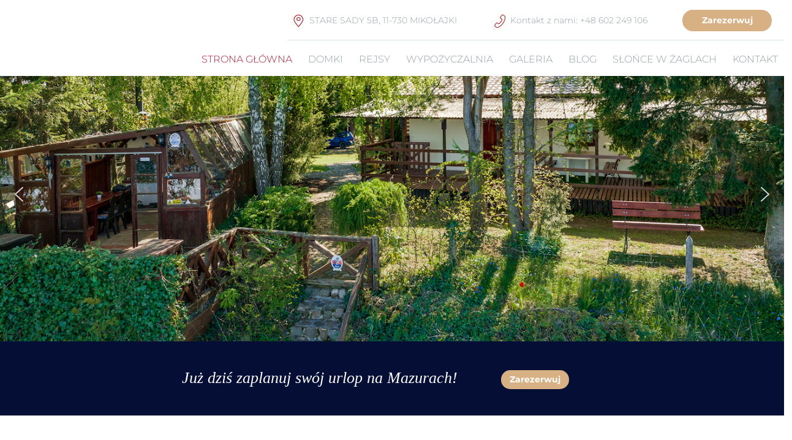

--- FILE ---
content_type: text/html; charset=UTF-8
request_url: https://bajana.pl/wp-admin/admin-ajax.php?action=trustindex_google_widget
body_size: 2875
content:
<div class="ti-widget ti-goog ti-review-text-mode-readmore ti-text-align-left" data-no-translation="true" data-layout-id="16" data-layout-category="grid" data-set-id="light-background" data-pid="" data-language="pl" data-review-target-width="300" data-css-version="2" data-review-text-mode="readmore" data-reply-by-locale="Odpowiedź właściciela" > <div class="ti-widget-container ti-col-3"> <div class="ti-reviews-container"> <div class="ti-reviews-container-wrapper">  <div data-empty="0" class="ti-review-item source-Google ti-image-layout-thumbnail" data-id="cfcd208495d565ef66e7dff9f98764da" > <div class="ti-inner"> <div class="ti-review-header"> <img class="ti-platform-icon" src="https://cdn.trustindex.io/assets/platform/Google/icon.svg" alt="Google" width="20" height="20" loading="lazy" /> <div class="ti-profile-img"> <img src="https://lh3.googleusercontent.com/a-/ALV-UjUYZxo4TwhYfUulQZKzOZ3ZKQzB-8_9VF9bnuYnHqK3zJU=w40-h40-c-rp-mo-br100" srcset="https://lh3.googleusercontent.com/a-/ALV-UjUYZxo4TwhYfUulQZKzOZ3ZKQzB-8_9VF9bnuYnHqK3zJU=w80-h80-c-rp-mo-br100 2x" alt="Witold Bawołek" loading="lazy" /> </div> <div class="ti-profile-details"> <div class="ti-name"> Witold Bawołek </div> <div class="ti-date">2023-08-06</div> </div> </div> <span class="ti-stars"><img class="ti-star" src="https://cdn.trustindex.io/assets/platform/Google/star/f.svg" alt="Google" width="17" height="17" loading="lazy" /><img class="ti-star" src="https://cdn.trustindex.io/assets/platform/Google/star/f.svg" alt="Google" width="17" height="17" loading="lazy" /><img class="ti-star" src="https://cdn.trustindex.io/assets/platform/Google/star/f.svg" alt="Google" width="17" height="17" loading="lazy" /><img class="ti-star" src="https://cdn.trustindex.io/assets/platform/Google/star/f.svg" alt="Google" width="17" height="17" loading="lazy" /><img class="ti-star" src="https://cdn.trustindex.io/assets/platform/Google/star/f.svg" alt="Google" width="17" height="17" loading="lazy" /></span> <div class="ti-review-text-container ti-review-content"><!-- R-CONTENT -->Domek super. Mili właściciele. Widoki na jezioro mega!!!<!-- R-CONTENT --></div> <span class="ti-read-more" data-container=".ti-review-content" data-collapse-text="Ukryj" data-open-text="Czytaj więcej" ></span> </div> </div>  <div data-empty="0" class="ti-review-item source-Google ti-image-layout-thumbnail" data-id="cfcd208495d565ef66e7dff9f98764da" > <div class="ti-inner"> <div class="ti-review-header"> <img class="ti-platform-icon" src="https://cdn.trustindex.io/assets/platform/Google/icon.svg" alt="Google" width="20" height="20" loading="lazy" /> <div class="ti-profile-img"> <img src="https://lh3.googleusercontent.com/a-/ALV-UjW3JePKifWmiUmai3a7fV2yfLBJn5jvCotkcrhZ_fQq2gA=w40-h40-c-rp-mo-ba5-br100" srcset="https://lh3.googleusercontent.com/a-/ALV-UjW3JePKifWmiUmai3a7fV2yfLBJn5jvCotkcrhZ_fQq2gA=w80-h80-c-rp-mo-ba5-br100 2x" alt="Goshia Zdziebłowska" loading="lazy" /> </div> <div class="ti-profile-details"> <div class="ti-name"> Goshia Zdziebłowska </div> <div class="ti-date">2023-06-11</div> </div> </div> <span class="ti-stars"><img class="ti-star" src="https://cdn.trustindex.io/assets/platform/Google/star/f.svg" alt="Google" width="17" height="17" loading="lazy" /><img class="ti-star" src="https://cdn.trustindex.io/assets/platform/Google/star/f.svg" alt="Google" width="17" height="17" loading="lazy" /><img class="ti-star" src="https://cdn.trustindex.io/assets/platform/Google/star/f.svg" alt="Google" width="17" height="17" loading="lazy" /><img class="ti-star" src="https://cdn.trustindex.io/assets/platform/Google/star/f.svg" alt="Google" width="17" height="17" loading="lazy" /><img class="ti-star" src="https://cdn.trustindex.io/assets/platform/Google/star/f.svg" alt="Google" width="17" height="17" loading="lazy" /></span> <div class="ti-review-text-container ti-review-content"><!-- R-CONTENT -->Właśnie wróciliśmy z pobytu w Marina Bajana. Polecamy z czystym sercem, spokój, cisza, bardzo dobrze wyposażone domki, mega wygodne materace, bardzo cenimy bawełnianą pościel, dostęp do w pełni wyposażonej tawerny z grillem!, prywatnego pomostu, kajaków i rowerów. Do tego Pan Wojtek (gospodarz) organizuje rejsy repliką parostatku, które bardzo polecamy. Statek jest bardzo komfortowy, z toaletą na pokładzie! To nie jest zwykła wycieczka – naprawdę wiele stracicie, jak nie skorzystacie  Ze Starych Sadów do Mikołajek jest zbudowana nowa ścieżka pieszo-rowerowa, bardzo malownicza, polecamy ją szczególnie w porze zachodu słońca. Rezerwując w ostatniej chwili domek nie spodziewaliśmy się, że będzie tak fajnie. Całość przerosła nasze oczekiwania. Z Panią Basią można wszystko załatwić, Pan Wojtek w razie problemów przybędzie na pomoc, czuliśmy się jak w domu, bezpiecznie i rodzinnie.<!-- R-CONTENT --></div> <span class="ti-read-more" data-container=".ti-review-content" data-collapse-text="Ukryj" data-open-text="Czytaj więcej" ></span> </div> </div>  <div data-empty="0" class="ti-review-item source-Google ti-image-layout-thumbnail" data-id="cfcd208495d565ef66e7dff9f98764da" > <div class="ti-inner"> <div class="ti-review-header"> <img class="ti-platform-icon" src="https://cdn.trustindex.io/assets/platform/Google/icon.svg" alt="Google" width="20" height="20" loading="lazy" /> <div class="ti-profile-img"> <img src="https://lh3.googleusercontent.com/a/ACg8ocL0QtWmJYzTbF3CRlOjur-0uUSbJaqJsgp1wbm0qxwL=w40-h40-c-rp-mo-br100" srcset="https://lh3.googleusercontent.com/a/ACg8ocL0QtWmJYzTbF3CRlOjur-0uUSbJaqJsgp1wbm0qxwL=w80-h80-c-rp-mo-br100 2x" alt="Agnieszka Wasiłek" loading="lazy" /> </div> <div class="ti-profile-details"> <div class="ti-name"> Agnieszka Wasiłek </div> <div class="ti-date">2022-08-25</div> </div> </div> <span class="ti-stars"><img class="ti-star" src="https://cdn.trustindex.io/assets/platform/Google/star/f.svg" alt="Google" width="17" height="17" loading="lazy" /><img class="ti-star" src="https://cdn.trustindex.io/assets/platform/Google/star/f.svg" alt="Google" width="17" height="17" loading="lazy" /><img class="ti-star" src="https://cdn.trustindex.io/assets/platform/Google/star/f.svg" alt="Google" width="17" height="17" loading="lazy" /><img class="ti-star" src="https://cdn.trustindex.io/assets/platform/Google/star/f.svg" alt="Google" width="17" height="17" loading="lazy" /><img class="ti-star" src="https://cdn.trustindex.io/assets/platform/Google/star/f.svg" alt="Google" width="17" height="17" loading="lazy" /></span> <div class="ti-review-text-container ti-review-content"><!-- R-CONTENT -->Przepiękna replika parostatku, organizacja rejsu na najwyższym poziomie. Cudowny, zabawny i bardzo cierpliwy Pan Wojtek, który zorganizował na rejs marzeń, chociaż miał trudną załogę (same kobiety). Z wielką przyjemnością i czystym sumieniem mogę polecić to miejsce. Na pewno będę chciała tam wrócić, ponieważ w dzisiejszych czasach bardzo rzadko spotyka się takich gościnnych, troskliwych i wspaniałych ludzi;)<!-- R-CONTENT --></div> <span class="ti-read-more" data-container=".ti-review-content" data-collapse-text="Ukryj" data-open-text="Czytaj więcej" ></span> </div> </div>  <div data-empty="0" class="ti-review-item source-Google ti-image-layout-thumbnail" data-id="cfcd208495d565ef66e7dff9f98764da" > <div class="ti-inner"> <div class="ti-review-header"> <img class="ti-platform-icon" src="https://cdn.trustindex.io/assets/platform/Google/icon.svg" alt="Google" width="20" height="20" loading="lazy" /> <div class="ti-profile-img"> <img src="https://lh3.googleusercontent.com/a/ACg8ocLikd2YzE0-UQZs8OUxTszhZKmESWU3Ryzdf5-ODyBo=w40-h40-c-rp-mo-br100" srcset="https://lh3.googleusercontent.com/a/ACg8ocLikd2YzE0-UQZs8OUxTszhZKmESWU3Ryzdf5-ODyBo=w80-h80-c-rp-mo-br100 2x" alt="Paweł Międlar" loading="lazy" /> </div> <div class="ti-profile-details"> <div class="ti-name"> Paweł Międlar </div> <div class="ti-date">2021-08-26</div> </div> </div> <span class="ti-stars"><img class="ti-star" src="https://cdn.trustindex.io/assets/platform/Google/star/f.svg" alt="Google" width="17" height="17" loading="lazy" /><img class="ti-star" src="https://cdn.trustindex.io/assets/platform/Google/star/f.svg" alt="Google" width="17" height="17" loading="lazy" /><img class="ti-star" src="https://cdn.trustindex.io/assets/platform/Google/star/f.svg" alt="Google" width="17" height="17" loading="lazy" /><img class="ti-star" src="https://cdn.trustindex.io/assets/platform/Google/star/f.svg" alt="Google" width="17" height="17" loading="lazy" /><img class="ti-star" src="https://cdn.trustindex.io/assets/platform/Google/star/f.svg" alt="Google" width="17" height="17" loading="lazy" /></span> <div class="ti-review-text-container ti-review-content"><!-- R-CONTENT -->Rewelacyjne miejsce!
Przestronny, wyposażony we wszystko, przede wszystkim gustownie urządzony domek nad zachodnim brzegiem Jeziora Tałty. Z zadaszonego tarasu rozciąga się wspaniały widok na wodę, inaczej smakuje śniadanie w takich okolicznościach!
Marina Bajana to nie tylko widok, to także dostęp do jeziora - spod domku spacerkiem kilkanaście metrów w dół. Gospodarze przygotowali małe kąpielisko przy pomoście. Cumują przy nim kajaki i motorówki, do dyspozycji rzecz jasna.
Ale oko przyciąga przede wszystkim spacerowy stateczek "Melanie", replika parostatku z 1905 roku. W ramach pobytu skorzystamy z kilkugodzinnego rejsu w kierunku jeziora Szymon (mijamy trzy kanały - taki przedsmak szlaku Wielkich Jezior Mazurskich).
Bardzo spokojna okolica, fajne trasy spacerowe i rowerowe (Stare Sady - Jora Wielka - Cudnochy - Faszcze - Nowe Sady).
Idealne dla tych, którym przeszkadza nieco zgiełk zatłoczonych Mikołajek. Ale... do miasteczka, któremu szefuje Król Sielaw, zajrzeć trzeba (Muzeum Reformacji Polskiej, Wioska Żeglarska, nieczynna stacja PKP, urocza ulica Michała Kajki) - a to tylko rzut kamieniem!
To także świetny punkt wypadowy na południowe, północne i wschodnie Mazury.
Uprzejmi, uczynni i uśmiechnięci gospodarze są wartością na pewno dodaną, mają spory warzywniak z pomidorami etc. i do woli pozwalają korzystać!
Obok domku stylowa tawerna - letnia kuchnia z miejscami do upichcenia, zjedzenia czy biesiadowania - co kto lubi.

Żal odjeżdżać...<!-- R-CONTENT --></div> <span class="ti-read-more" data-container=".ti-review-content" data-collapse-text="Ukryj" data-open-text="Czytaj więcej" ></span> </div> </div>  <div data-empty="0" class="ti-review-item source-Google ti-image-layout-thumbnail" data-id="cfcd208495d565ef66e7dff9f98764da" > <div class="ti-inner"> <div class="ti-review-header"> <img class="ti-platform-icon" src="https://cdn.trustindex.io/assets/platform/Google/icon.svg" alt="Google" width="20" height="20" loading="lazy" /> <div class="ti-profile-img"> <img src="https://lh3.googleusercontent.com/a/ACg8ocLrDp1BRLYqcsMTmN4hNZUUdufplFs_LEX8JeiYqsxh=w40-h40-c-rp-mo-br100" srcset="https://lh3.googleusercontent.com/a/ACg8ocLrDp1BRLYqcsMTmN4hNZUUdufplFs_LEX8JeiYqsxh=w80-h80-c-rp-mo-br100 2x" alt="Anna Kozłowska" loading="lazy" /> </div> <div class="ti-profile-details"> <div class="ti-name"> Anna Kozłowska </div> <div class="ti-date">2021-06-18</div> </div> </div> <span class="ti-stars"><img class="ti-star" src="https://cdn.trustindex.io/assets/platform/Google/star/f.svg" alt="Google" width="17" height="17" loading="lazy" /><img class="ti-star" src="https://cdn.trustindex.io/assets/platform/Google/star/f.svg" alt="Google" width="17" height="17" loading="lazy" /><img class="ti-star" src="https://cdn.trustindex.io/assets/platform/Google/star/f.svg" alt="Google" width="17" height="17" loading="lazy" /><img class="ti-star" src="https://cdn.trustindex.io/assets/platform/Google/star/f.svg" alt="Google" width="17" height="17" loading="lazy" /><img class="ti-star" src="https://cdn.trustindex.io/assets/platform/Google/star/f.svg" alt="Google" width="17" height="17" loading="lazy" /></span> <div class="ti-review-text-container ti-review-content"><!-- R-CONTENT -->Cisza, spokój, super właściciele<!-- R-CONTENT --></div> <span class="ti-read-more" data-container=".ti-review-content" data-collapse-text="Ukryj" data-open-text="Czytaj więcej" ></span> </div> </div>  <div data-empty="0" class="ti-review-item source-Google ti-image-layout-thumbnail" data-id="cfcd208495d565ef66e7dff9f98764da" > <div class="ti-inner"> <div class="ti-review-header"> <img class="ti-platform-icon" src="https://cdn.trustindex.io/assets/platform/Google/icon.svg" alt="Google" width="20" height="20" loading="lazy" /> <div class="ti-profile-img"> <img src="https://lh3.googleusercontent.com/a-/ALV-UjVvf59kvk3SLgcXKImU2ihp2f-jo7kI6HIb7rl4eVkIGA=w40-h40-c-rp-mo-br100" srcset="https://lh3.googleusercontent.com/a-/ALV-UjVvf59kvk3SLgcXKImU2ihp2f-jo7kI6HIb7rl4eVkIGA=w80-h80-c-rp-mo-br100 2x" alt="Damian Jeziorkowski" loading="lazy" /> </div> <div class="ti-profile-details"> <div class="ti-name"> Damian Jeziorkowski </div> <div class="ti-date">2020-07-18</div> </div> </div> <span class="ti-stars"><img class="ti-star" src="https://cdn.trustindex.io/assets/platform/Google/star/f.svg" alt="Google" width="17" height="17" loading="lazy" /><img class="ti-star" src="https://cdn.trustindex.io/assets/platform/Google/star/f.svg" alt="Google" width="17" height="17" loading="lazy" /><img class="ti-star" src="https://cdn.trustindex.io/assets/platform/Google/star/f.svg" alt="Google" width="17" height="17" loading="lazy" /><img class="ti-star" src="https://cdn.trustindex.io/assets/platform/Google/star/f.svg" alt="Google" width="17" height="17" loading="lazy" /><img class="ti-star" src="https://cdn.trustindex.io/assets/platform/Google/star/f.svg" alt="Google" width="17" height="17" loading="lazy" /></span> <div class="ti-review-text-container ti-review-content"><!-- R-CONTENT -->Cisza, spokój, właścicielka przemiła. Natomiast replika parostatku oraz jej kapitan rewelacja! Polecamy miejsce!<!-- R-CONTENT --></div> <span class="ti-read-more" data-container=".ti-review-content" data-collapse-text="Ukryj" data-open-text="Czytaj więcej" ></span> </div> </div>  <div data-empty="0" class="ti-review-item source-Google ti-image-layout-thumbnail" data-id="cfcd208495d565ef66e7dff9f98764da" > <div class="ti-inner"> <div class="ti-review-header"> <img class="ti-platform-icon" src="https://cdn.trustindex.io/assets/platform/Google/icon.svg" alt="Google" width="20" height="20" loading="lazy" /> <div class="ti-profile-img"> <img src="https://lh3.googleusercontent.com/a-/ALV-UjXaQUL5Z0FXGtWhJwXhJMBKwsSHDLUTdFjyyv81qt_wazY=w40-h40-c-rp-mo-ba2-br100" srcset="https://lh3.googleusercontent.com/a-/ALV-UjXaQUL5Z0FXGtWhJwXhJMBKwsSHDLUTdFjyyv81qt_wazY=w80-h80-c-rp-mo-ba2-br100 2x" alt="Marcin Sosnowski" loading="lazy" /> </div> <div class="ti-profile-details"> <div class="ti-name"> Marcin Sosnowski </div> <div class="ti-date">2020-07-07</div> </div> </div> <span class="ti-stars"><img class="ti-star" src="https://cdn.trustindex.io/assets/platform/Google/star/f.svg" alt="Google" width="17" height="17" loading="lazy" /><img class="ti-star" src="https://cdn.trustindex.io/assets/platform/Google/star/f.svg" alt="Google" width="17" height="17" loading="lazy" /><img class="ti-star" src="https://cdn.trustindex.io/assets/platform/Google/star/f.svg" alt="Google" width="17" height="17" loading="lazy" /><img class="ti-star" src="https://cdn.trustindex.io/assets/platform/Google/star/f.svg" alt="Google" width="17" height="17" loading="lazy" /><img class="ti-star" src="https://cdn.trustindex.io/assets/platform/Google/star/f.svg" alt="Google" width="17" height="17" loading="lazy" /></span> <div class="ti-review-text-container ti-review-content"><!-- R-CONTENT -->Super cisza spokój tylko szkoda że sklepy daleko.<!-- R-CONTENT --></div> <span class="ti-read-more" data-container=".ti-review-content" data-collapse-text="Ukryj" data-open-text="Czytaj więcej" ></span> </div> </div>  </div> <div class="ti-load-more-reviews-container"> <div class="ti-load-more-reviews-button" style="display: none">Załaduj więcej</div> </div> </div>    </div> </div> 

--- FILE ---
content_type: text/css
request_url: https://bajana.pl/wp-content/et-cache/38/et-core-unified-deferred-38.min.css?ver=1730727688
body_size: 493
content:
.et_pb_section_0.et_pb_section{margin-right:-13px}.et_pb_row_0,body #page-container .et-db #et-boc .et-l .et_pb_row_0.et_pb_row,body.et_pb_pagebuilder_layout.single #page-container #et-boc .et-l .et_pb_row_0.et_pb_row,body.et_pb_pagebuilder_layout.single.et_full_width_page #page-container #et-boc .et-l .et_pb_row_0.et_pb_row,.et_pb_row_1,body #page-container .et-db #et-boc .et-l .et_pb_row_1.et_pb_row,body.et_pb_pagebuilder_layout.single #page-container #et-boc .et-l .et_pb_row_1.et_pb_row,body.et_pb_pagebuilder_layout.single.et_full_width_page #page-container #et-boc .et-l .et_pb_row_1.et_pb_row,.et_pb_row_2,body #page-container .et-db #et-boc .et-l .et_pb_row_2.et_pb_row,body.et_pb_pagebuilder_layout.single #page-container #et-boc .et-l .et_pb_row_2.et_pb_row,body.et_pb_pagebuilder_layout.single.et_full_width_page #page-container #et-boc .et-l .et_pb_row_2.et_pb_row,.et_pb_row_5,body #page-container .et-db #et-boc .et-l .et_pb_row_5.et_pb_row,body.et_pb_pagebuilder_layout.single #page-container #et-boc .et-l .et_pb_row_5.et_pb_row,body.et_pb_pagebuilder_layout.single.et_full_width_page #page-container #et-boc .et-l .et_pb_row_5.et_pb_row{width:100%;max-width:2560px}.et_pb_row_1,.et_pb_row_2{background-color:#050f36;min-height:121px}.et_pb_column_1,.et_pb_column_2{text-align:center}.et_pb_text_1.et_pb_text{color:#ffffff!important}.et_pb_text_1{padding-left:0px!important;margin-right:-34px!important;width:100%;font-family:'Playfair Display',serif;font-weight:500;font-style:italic;font-size:40px;text-align:center!important;color:#fff}.et_pb_button_0_wrapper{margin-right:762px!important}body #page-container .et_pb_section .et_pb_button_0{color:#ffffff!important;border-width:0px!important;border-radius:35px;font-size:14px;font-weight:700!important;background-color:#d7b084}body #page-container .et_pb_section .et_pb_button_0:after{font-size:1.6em}body.et_button_custom_icon #page-container .et_pb_button_0:after{font-size:14px}.et_pb_button_0,.et_pb_button_0:after{transition:all 300ms ease 0ms}.et_pb_row_3.et_pb_row{padding-top:56px!important;padding-bottom:0px!important;padding-top:56px;padding-bottom:0px}.et_pb_code_0{min-height:30px;padding-bottom:0px}.et_pb_image_0,.et_pb_image_1,.et_pb_image_2,.et_pb_image_3{text-align:left;margin-left:0}.et_pb_row_5{background-image:url(https://bajana.pl/wp-content/uploads/2020/05/tlo2.jpg);background-attachment:fixed;background-size:cover;background-position:center center}.et_pb_code_1{margin-top:-54px!important;background-attachment:fixed}.et_pb_video_0 .et_pb_video_overlay_hover:hover,.et_pb_video_1 .et_pb_video_overlay_hover:hover{background-color:rgba(0,0,0,0.6)}.et_pb_row_7.et_pb_row,.et_pb_row_8.et_pb_row{margin-right:auto!important;margin-bottom:1px!important;margin-left:auto!important}.et_pb_image_4{margin-bottom:-2px!important;text-align:center}.et_pb_row_0.et_pb_row{margin-right:342px!important;margin-left:367px!important;margin-left:auto!important;margin-right:auto!important}.et_pb_row_1.et_pb_row{padding-top:47px!important;margin-top:-29px!important;margin-right:auto!important;margin-left:auto!important;margin-left:auto!important;margin-right:auto!important}.et_pb_row_2.et_pb_row{padding-top:47px!important;margin-top:-29px!important;margin-right:auto!important;margin-left:auto!important;margin-left:auto!important;margin-right:auto!important;padding-top:47px}.et_pb_text_1.et_pb_module{margin-left:auto!important;margin-right:0px!important}.et_pb_row_5.et_pb_row{padding-top:50px!important;padding-bottom:50px!important;margin-top:1px!important;margin-right:auto!important;margin-left:auto!important;margin-left:auto!important;margin-right:auto!important;padding-top:50px;padding-bottom:50px}@media only screen and (max-width:980px){body #page-container .et_pb_section .et_pb_button_0:after{display:inline-block;opacity:0}body #page-container .et_pb_section .et_pb_button_0:hover:after{opacity:1}.et_pb_image_0 .et_pb_image_wrap img,.et_pb_image_1 .et_pb_image_wrap img,.et_pb_image_2 .et_pb_image_wrap img,.et_pb_image_3 .et_pb_image_wrap img,.et_pb_image_4 .et_pb_image_wrap img{width:auto}}@media only screen and (max-width:767px){body #page-container .et_pb_section .et_pb_button_0:after{display:inline-block;opacity:0}body #page-container .et_pb_section .et_pb_button_0:hover:after{opacity:1}.et_pb_image_0 .et_pb_image_wrap img,.et_pb_image_1 .et_pb_image_wrap img,.et_pb_image_2 .et_pb_image_wrap img,.et_pb_image_3 .et_pb_image_wrap img,.et_pb_image_4 .et_pb_image_wrap img{width:auto}}